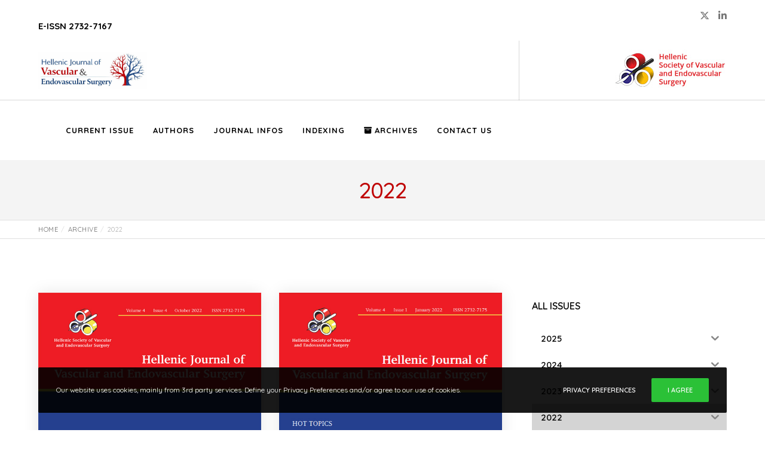

--- FILE ---
content_type: text/css
request_url: https://www.heljves.com/wp-content/plugins/iks-menu/assets/css/public.css?ver=1.12.6
body_size: 19969
content:
@-webkit-keyframes iks-fade-in{0%{opacity:0}100%{opacity:1}}@-moz-keyframes iks-fade-in{0%{opacity:0}100%{opacity:1}}@-ms-keyframes iks-fade-in{0%{opacity:0}100%{opacity:1}}@keyframes iks-fade-in{0%{opacity:0}100%{opacity:1}}@-webkit-keyframes iks-fade-up-in{0%{opacity:0;-webkit-transform:translateY(50%);transform:translateY(50%)}100%{opacity:1;-webkit-transform:translateY(0px);transform:translateY(0px)}}@-moz-keyframes iks-fade-up-in{0%{opacity:0;-webkit-transform:translateY(50%);transform:translateY(50%)}100%{opacity:1;-webkit-transform:translateY(0px);transform:translateY(0px)}}@-ms-keyframes iks-fade-up-in{0%{opacity:0;-webkit-transform:translateY(50%);transform:translateY(50%)}100%{opacity:1;-webkit-transform:translateY(0px);transform:translateY(0px)}}@keyframes iks-fade-up-in{0%{opacity:0;-webkit-transform:translateY(50%);transform:translateY(50%)}100%{opacity:1;-webkit-transform:translateY(0px);transform:translateY(0px)}}@-webkit-keyframes iks-fade-vertical-in{0%{opacity:0;-webkit-transform:translateY(50%);transform:translateY(50%)}100%{opacity:1;-webkit-transform:translateY(0px);transform:translateY(0px)}}@-moz-keyframes iks-fade-vertical-in{0%{opacity:0;-webkit-transform:translateY(50%);transform:translateY(50%)}100%{opacity:1;-webkit-transform:translateY(0px);transform:translateY(0px)}}@-ms-keyframes iks-fade-vertical-in{0%{opacity:0;-webkit-transform:translateY(50%);transform:translateY(50%)}100%{opacity:1;-webkit-transform:translateY(0px);transform:translateY(0px)}}@keyframes iks-fade-vertical-in{0%{opacity:0;-webkit-transform:translateY(50%);transform:translateY(50%)}100%{opacity:1;-webkit-transform:translateY(0px);transform:translateY(0px)}}@-webkit-keyframes iks-fade-left-in{0%{opacity:0;-webkit-transform:translateX(50%);transform:translateX(50%)}100%{opacity:1;-webkit-transform:translateX(0px);transform:translateX(0px)}}@-moz-keyframes iks-fade-left-in{0%{opacity:0;-webkit-transform:translateX(50%);transform:translateX(50%)}100%{opacity:1;-webkit-transform:translateX(0px);transform:translateX(0px)}}@-ms-keyframes iks-fade-left-in{0%{opacity:0;-webkit-transform:translateX(50%);transform:translateX(50%)}100%{opacity:1;-webkit-transform:translateX(0px);transform:translateX(0px)}}@keyframes iks-fade-left-in{0%{opacity:0;-webkit-transform:translateX(50%);transform:translateX(50%)}100%{opacity:1;-webkit-transform:translateX(0px);transform:translateX(0px)}}@-webkit-keyframes iks-fade-right-in{0%{opacity:0;-webkit-transform:translateX(-50%);transform:translateX(-50%)}100%{opacity:1;-webkit-transform:translateX(0px);transform:translateX(0px)}}@-moz-keyframes iks-fade-right-in{0%{opacity:0;-webkit-transform:translateX(-50%);transform:translateX(-50%)}100%{opacity:1;-webkit-transform:translateX(0px);transform:translateX(0px)}}@-ms-keyframes iks-fade-right-in{0%{opacity:0;-webkit-transform:translateX(-50%);transform:translateX(-50%)}100%{opacity:1;-webkit-transform:translateX(0px);transform:translateX(0px)}}@keyframes iks-fade-right-in{0%{opacity:0;-webkit-transform:translateX(-50%);transform:translateX(-50%)}100%{opacity:1;-webkit-transform:translateX(0px);transform:translateX(0px)}}@-webkit-keyframes iks-zoom-in{0%{-webkit-transform:scale(0);transform:scale(0)}100%{-webkit-transform:scale(1);transform:scale(1)}}@-moz-keyframes iks-zoom-in{0%{-webkit-transform:scale(0);transform:scale(0)}100%{-webkit-transform:scale(1);transform:scale(1)}}@-ms-keyframes iks-zoom-in{0%{-webkit-transform:scale(0);transform:scale(0)}100%{-webkit-transform:scale(1);transform:scale(1)}}@keyframes iks-zoom-in{0%{-webkit-transform:scale(0);transform:scale(0)}100%{-webkit-transform:scale(1);transform:scale(1)}}@-webkit-keyframes iks-zoom-fade-in{0%{opacity:0;-webkit-transform:scale(0.5);transform:scale(0.5)}100%{opacity:1;-webkit-transform:scale(1);transform:scale(1)}}@-moz-keyframes iks-zoom-fade-in{0%{opacity:0;-webkit-transform:scale(0.5);transform:scale(0.5)}100%{opacity:1;-webkit-transform:scale(1);transform:scale(1)}}@-ms-keyframes iks-zoom-fade-in{0%{opacity:0;-webkit-transform:scale(0.5);transform:scale(0.5)}100%{opacity:1;-webkit-transform:scale(1);transform:scale(1)}}@keyframes iks-zoom-fade-in{0%{opacity:0;-webkit-transform:scale(0.5);transform:scale(0.5)}100%{opacity:1;-webkit-transform:scale(1);transform:scale(1)}}@-webkit-keyframes iks-slide-left-in{0%{-webkit-transform:translateX(100%);transform:translateX(100%)}100%{-webkit-transform:translateX(0px);transform:translateX(0px)}}@-moz-keyframes iks-slide-left-in{0%{-webkit-transform:translateX(100%);transform:translateX(100%)}100%{-webkit-transform:translateX(0px);transform:translateX(0px)}}@-ms-keyframes iks-slide-left-in{0%{-webkit-transform:translateX(100%);transform:translateX(100%)}100%{-webkit-transform:translateX(0px);transform:translateX(0px)}}@keyframes iks-slide-left-in{0%{-webkit-transform:translateX(100%);transform:translateX(100%)}100%{-webkit-transform:translateX(0px);transform:translateX(0px)}}@-webkit-keyframes iks-slide-right-in{0%{-webkit-transform:translateX(-100%);transform:translateX(-100%)}100%{-webkit-transform:translateX(0px);transform:translateX(0px)}}@-moz-keyframes iks-slide-right-in{0%{-webkit-transform:translateX(-100%);transform:translateX(-100%)}100%{-webkit-transform:translateX(0px);transform:translateX(0px)}}@-ms-keyframes iks-slide-right-in{0%{-webkit-transform:translateX(-100%);transform:translateX(-100%)}100%{-webkit-transform:translateX(0px);transform:translateX(0px)}}@keyframes iks-slide-right-in{0%{-webkit-transform:translateX(-100%);transform:translateX(-100%)}100%{-webkit-transform:translateX(0px);transform:translateX(0px)}}@-webkit-keyframes iks-slide-vertical-in{0%{-webkit-transform:translateY(100%);transform:translateY(100%)}100%{-webkit-transform:translateY(0px);transform:translateY(0px)}}@-moz-keyframes iks-slide-vertical-in{0%{-webkit-transform:translateY(100%);transform:translateY(100%)}100%{-webkit-transform:translateY(0px);transform:translateY(0px)}}@-ms-keyframes iks-slide-vertical-in{0%{-webkit-transform:translateY(100%);transform:translateY(100%)}100%{-webkit-transform:translateY(0px);transform:translateY(0px)}}@keyframes iks-slide-vertical-in{0%{-webkit-transform:translateY(100%);transform:translateY(100%)}100%{-webkit-transform:translateY(0px);transform:translateY(0px)}}@-webkit-keyframes iks-flip-90-in{0%{-webkit-transform:rotateY(-90deg);transform:rotateY(-90deg)}100%{-webkit-transform:rotateY(0deg);transform:rotateY(0deg)}}@-moz-keyframes iks-flip-90-in{0%{-webkit-transform:rotateY(-90deg);transform:rotateY(-90deg)}100%{-webkit-transform:rotateY(0deg);transform:rotateY(0deg)}}@-ms-keyframes iks-flip-90-in{0%{-webkit-transform:rotateY(-90deg);transform:rotateY(-90deg)}100%{-webkit-transform:rotateY(0deg);transform:rotateY(0deg)}}@keyframes iks-flip-90-in{0%{-webkit-transform:rotateY(-90deg);transform:rotateY(-90deg)}100%{-webkit-transform:rotateY(0deg);transform:rotateY(0deg)}}@-webkit-keyframes iks-flip-180-in{0%{-webkit-transform:rotateY(-180deg);transform:rotateY(-180deg)}100%{-webkit-transform:rotateY(0deg);transform:rotateY(0deg)}}@-moz-keyframes iks-flip-180-in{0%{-webkit-transform:rotateY(-180deg);transform:rotateY(-180deg)}100%{-webkit-transform:rotateY(0deg);transform:rotateY(0deg)}}@-ms-keyframes iks-flip-180-in{0%{-webkit-transform:rotateY(-180deg);transform:rotateY(-180deg)}100%{-webkit-transform:rotateY(0deg);transform:rotateY(0deg)}}@keyframes iks-flip-180-in{0%{-webkit-transform:rotateY(-180deg);transform:rotateY(-180deg)}100%{-webkit-transform:rotateY(0deg);transform:rotateY(0deg)}}@-webkit-keyframes iks-fade-out{0%{opacity:1}100%{opacity:0}}@-moz-keyframes iks-fade-out{0%{opacity:1}100%{opacity:0}}@-ms-keyframes iks-fade-out{0%{opacity:1}100%{opacity:0}}@keyframes iks-fade-out{0%{opacity:1}100%{opacity:0}}@-webkit-keyframes iks-fade-vertical-out{0%{opacity:1;-webkit-transform:translateY(0px);transform:translateY(0px)}100%{opacity:0;-webkit-transform:translateY(50%);transform:translateY(50%)}}@-moz-keyframes iks-fade-vertical-out{0%{opacity:1;-webkit-transform:translateY(0px);transform:translateY(0px)}100%{opacity:0;-webkit-transform:translateY(50%);transform:translateY(50%)}}@-ms-keyframes iks-fade-vertical-out{0%{opacity:1;-webkit-transform:translateY(0px);transform:translateY(0px)}100%{opacity:0;-webkit-transform:translateY(50%);transform:translateY(50%)}}@keyframes iks-fade-vertical-out{0%{opacity:1;-webkit-transform:translateY(0px);transform:translateY(0px)}100%{opacity:0;-webkit-transform:translateY(50%);transform:translateY(50%)}}@-webkit-keyframes iks-fade-left-out{0%{opacity:1;-webkit-transform:translateX(0px);transform:translateX(0px)}100%{opacity:0;-webkit-transform:translateX(-50%);transform:translateX(-50%)}}@-moz-keyframes iks-fade-left-out{0%{opacity:1;-webkit-transform:translateX(0px);transform:translateX(0px)}100%{opacity:0;-webkit-transform:translateX(-50%);transform:translateX(-50%)}}@-ms-keyframes iks-fade-left-out{0%{opacity:1;-webkit-transform:translateX(0px);transform:translateX(0px)}100%{opacity:0;-webkit-transform:translateX(-50%);transform:translateX(-50%)}}@keyframes iks-fade-left-out{0%{opacity:1;-webkit-transform:translateX(0px);transform:translateX(0px)}100%{opacity:0;-webkit-transform:translateX(-50%);transform:translateX(-50%)}}@-webkit-keyframes iks-fade-right-out{0%{opacity:1;-webkit-transform:translateX(0px);transform:translateX(0px)}100%{opacity:0;-webkit-transform:translateX(50%);transform:translateX(50%)}}@-moz-keyframes iks-fade-right-out{0%{opacity:1;-webkit-transform:translateX(0px);transform:translateX(0px)}100%{opacity:0;-webkit-transform:translateX(50%);transform:translateX(50%)}}@-ms-keyframes iks-fade-right-out{0%{opacity:1;-webkit-transform:translateX(0px);transform:translateX(0px)}100%{opacity:0;-webkit-transform:translateX(50%);transform:translateX(50%)}}@keyframes iks-fade-right-out{0%{opacity:1;-webkit-transform:translateX(0px);transform:translateX(0px)}100%{opacity:0;-webkit-transform:translateX(50%);transform:translateX(50%)}}@-webkit-keyframes iks-zoom-out{0%{-webkit-transform:scale(1);transform:scale(1)}100%{-webkit-transform:scale(0);transform:scale(0)}}@-moz-keyframes iks-zoom-out{0%{-webkit-transform:scale(1);transform:scale(1)}100%{-webkit-transform:scale(0);transform:scale(0)}}@-ms-keyframes iks-zoom-out{0%{-webkit-transform:scale(1);transform:scale(1)}100%{-webkit-transform:scale(0);transform:scale(0)}}@keyframes iks-zoom-out{0%{-webkit-transform:scale(1);transform:scale(1)}100%{-webkit-transform:scale(0);transform:scale(0)}}@-webkit-keyframes iks-zoom-fade-out{0%{opacity:1;-webkit-transform:scale(1);transform:scale(1)}100%{opacity:0;-webkit-transform:scale(0.5);transform:scale(0.5)}}@-moz-keyframes iks-zoom-fade-out{0%{opacity:1;-webkit-transform:scale(1);transform:scale(1)}100%{opacity:0;-webkit-transform:scale(0.5);transform:scale(0.5)}}@-ms-keyframes iks-zoom-fade-out{0%{opacity:1;-webkit-transform:scale(1);transform:scale(1)}100%{opacity:0;-webkit-transform:scale(0.5);transform:scale(0.5)}}@keyframes iks-zoom-fade-out{0%{opacity:1;-webkit-transform:scale(1);transform:scale(1)}100%{opacity:0;-webkit-transform:scale(0.5);transform:scale(0.5)}}@-webkit-keyframes iks-slide-left-out{0%{-webkit-transform:translateX(0px);transform:translateX(0px)}100%{-webkit-transform:translateX(-100%);transform:translateX(-100%)}}@-moz-keyframes iks-slide-left-out{0%{-webkit-transform:translateX(0px);transform:translateX(0px)}100%{-webkit-transform:translateX(-100%);transform:translateX(-100%)}}@-ms-keyframes iks-slide-left-out{0%{-webkit-transform:translateX(0px);transform:translateX(0px)}100%{-webkit-transform:translateX(-100%);transform:translateX(-100%)}}@keyframes iks-slide-left-out{0%{-webkit-transform:translateX(0px);transform:translateX(0px)}100%{-webkit-transform:translateX(-100%);transform:translateX(-100%)}}@-webkit-keyframes iks-slide-right-out{0%{-webkit-transform:translateX(0px);transform:translateX(0px)}100%{-webkit-transform:translateX(100%);transform:translateX(100%)}}@-moz-keyframes iks-slide-right-out{0%{-webkit-transform:translateX(0px);transform:translateX(0px)}100%{-webkit-transform:translateX(100%);transform:translateX(100%)}}@-ms-keyframes iks-slide-right-out{0%{-webkit-transform:translateX(0px);transform:translateX(0px)}100%{-webkit-transform:translateX(100%);transform:translateX(100%)}}@keyframes iks-slide-right-out{0%{-webkit-transform:translateX(0px);transform:translateX(0px)}100%{-webkit-transform:translateX(100%);transform:translateX(100%)}}@-webkit-keyframes iks-slide-vertical-out{0%{-webkit-transform:translateY(0px);transform:translateY(0px)}100%{-webkit-transform:translateY(100%);transform:translateY(100%)}}@-moz-keyframes iks-slide-vertical-out{0%{-webkit-transform:translateY(0px);transform:translateY(0px)}100%{-webkit-transform:translateY(100%);transform:translateY(100%)}}@-ms-keyframes iks-slide-vertical-out{0%{-webkit-transform:translateY(0px);transform:translateY(0px)}100%{-webkit-transform:translateY(100%);transform:translateY(100%)}}@keyframes iks-slide-vertical-out{0%{-webkit-transform:translateY(0px);transform:translateY(0px)}100%{-webkit-transform:translateY(100%);transform:translateY(100%)}}@-webkit-keyframes iks-flip-90-out{0%{-webkit-transform:rotateY(0deg);transform:rotateY(0deg)}100%{-webkit-transform:rotateY(90deg);transform:rotateY(90deg)}}@-moz-keyframes iks-flip-90-out{0%{-webkit-transform:rotateY(0deg);transform:rotateY(0deg)}100%{-webkit-transform:rotateY(90deg);transform:rotateY(90deg)}}@-ms-keyframes iks-flip-90-out{0%{-webkit-transform:rotateY(0deg);transform:rotateY(0deg)}100%{-webkit-transform:rotateY(90deg);transform:rotateY(90deg)}}@keyframes iks-flip-90-out{0%{-webkit-transform:rotateY(0deg);transform:rotateY(0deg)}100%{-webkit-transform:rotateY(90deg);transform:rotateY(90deg)}}@-webkit-keyframes iks-flip-180-out{0%{-webkit-transform:rotateY(0deg);transform:rotateY(0deg)}100%{-webkit-transform:rotateY(180deg);transform:rotateY(180deg)}}@-moz-keyframes iks-flip-180-out{0%{-webkit-transform:rotateY(0deg);transform:rotateY(0deg)}100%{-webkit-transform:rotateY(180deg);transform:rotateY(180deg)}}@-ms-keyframes iks-flip-180-out{0%{-webkit-transform:rotateY(0deg);transform:rotateY(0deg)}100%{-webkit-transform:rotateY(180deg);transform:rotateY(180deg)}}@keyframes iks-flip-180-out{0%{-webkit-transform:rotateY(0deg);transform:rotateY(0deg)}100%{-webkit-transform:rotateY(180deg);transform:rotateY(180deg)}}[class^=iks-icon-]:before,[class*=" iks-icon-"]:before{font-family:"IksIcons";font-style:normal;font-weight:normal;speak:none;display:inline-block;text-decoration:inherit;text-align:center;font-variant:normal;text-transform:none;line-height:1em}@font-face{font-family:"IksIcons";font-weight:normal;font-style:normal;src:url("[data-uri]") format("woff"),url("[data-uri]") format("truetype")}.iks-icon-arrow-13:before{content:"\E800"}.iks-icon-triangle-3:before{content:"\E801"}.iks-icon-chevron-5:before{content:"\E802"}.iks-icon-arrow-1:before{content:"\E803"}.iks-icon-arrows-1:before{content:"\E804"}.iks-icon-arrow-12:before{content:"\E805"}.iks-icon-chevron-1:before{content:"\E806"}.iks-icon-chevron-3:before{content:"\E807"}.iks-icon-chevron-2:before{content:"\E808"}.iks-icon-arrow-9:before{content:"\E809"}.iks-icon-triangle-1:before{content:"\E80A"}.iks-icon-arrow-8:before{content:"\E80B"}.iks-icon-arrow-2:before{content:"\E80C"}.iks-icon-arrow-11:before{content:"\E80D"}.iks-icon-arrow-5:before{content:"\E80E"}.iks-icon-arrow-3:before{content:"\E80F"}.iks-icon-arrow-14:before{content:"\E810"}.iks-icon-arrow-4:before{content:"\E811"}.iks-icon-chevron-7:before{content:"\E812"}.iks-icon-triangle-2:before{content:"\E813"}.iks-icon-arrows-2:before{content:"\E814"}.iks-icon-plus-1:before{content:"\E815"}.iks-icon-plus-9:before{content:"\E816"}.iks-icon-plus-4:before{content:"\E817"}.iks-icon-plus-7:before{content:"\E818"}.iks-icon-plus-6:before{content:"\E819"}.iks-icon-plus-2:before{content:"\E81A"}.iks-icon-plus-3:before{content:"\E81B"}.iks-icon-plus-8:before{content:"\E81C"}.iks-icon-check-1:before{content:"\E81D"}.iks-icon-check-10:before{content:"\E81E"}.iks-icon-check-6:before{content:"\E81F"}.iks-icon-check-9:before{content:"\E820"}.iks-icon-check-3:before{content:"\E821"}.iks-icon-check-4:before{content:"\E822"}.iks-icon-check-7:before{content:"\E823"}.iks-icon-check-2:before{content:"\E824"}.iks-icon-check-5:before{content:"\E825"}.iks-icon-check-13:before{content:"\E826"}.iks-icon-check-8:before{content:"\E827"}.iks-icon-arrow-10:before{content:"\E828"}.iks-icon-check-12:before{content:"\F06D"}.iks-icon-arrow-15:before{content:"\F0AB"}.iks-icon-plus-5:before{content:"\F0FE"}.iks-icon-chevron-6:before{content:"\F103"}.iks-icon-chevron-4:before{content:"\F107"}.iks-icon-ellipsis-2:before{content:"\F141"}.iks-icon-ellipsis-1:before{content:"\F142"}.iks-icon-arrow-7:before{content:"\F149"}.iks-icon-check-11:before{content:"\F14A"}.iks-icon-triangle-4:before{content:"\F150"}.iks-icon-arrow-6:before{content:"\F175"}.iks-icon-plus-10:before{content:"\F196"}.iksm-terms .iksm-term{border:none;box-shadow:none;padding:0;overflow:hidden}.iksm-terms .iksm-term__inner{display:flex;align-items:center}.iksm-terms .iksm-term__inner:after{content:"";min-height:inherit;font-size:0}.iksm-terms .iksm-term__image-container{display:flex;align-items:center;justify-content:center}.iksm-terms .iksm-term__image{width:100%;height:100%;max-width:100%;max-height:100%;box-shadow:none}.iksm-terms .iksm-term__link{flex:1;display:flex;align-items:center;align-self:stretch;box-shadow:none;outline:none}.iksm-terms .iksm-term__link:hover{cursor:pointer}.iksm-terms .iksm-term--link-disabled{pointer-events:none}.iksm-terms .iksm-term--link-disabled .iksm-term__text a,.iksm-terms .iksm-term--link-disabled .iksm-term__toggle{pointer-events:auto}.iksm-terms .iksm-term__text{word-break:break-word}.iksm-terms .iksm-term__text p{font-size:unset !important;line-height:unset !important;margin:0 0 .75em}.iksm-terms .iksm-term__text ul{list-style:disc}.iksm-terms .iksm-term__text ol{list-style:decimal}.iksm-terms .iksm-term__text ul,.iksm-terms .iksm-term__text ol{margin:0;padding-inline-start:24px}.iksm-terms .iksm-term__text ul li:not(:last-child),.iksm-terms .iksm-term__text ol li:not(:last-child){margin-bottom:4px}.iksm-terms .iksm-term__posts-count{display:flex;align-items:center;justify-content:center;line-height:1}.iksm-terms .iksm-term__toggle{display:flex;align-items:center;justify-content:center;line-height:1 !important}.iksm-terms .iksm-term__toggle:hover{cursor:pointer}.iksm-terms .iksm-term .iksm-terms-tree--children{display:none;overflow:hidden}.iksm-terms .iksm-term .iksm-terms-tree__inner{animation-fill-mode:forwards !important}.iksm-terms div{box-sizing:border-box;outline:none}


--- FILE ---
content_type: text/css
request_url: https://www.heljves.com/wp-content/themes/movedo-child/style.css?ver=3.6.5
body_size: 221
content:
/*
Theme Name:   Movedo Child
Theme URI:    http://themeforest.net/user/greatives
Description:  Movedo Child Theme
Version:      3.4.8
Author:       Greatives Team
Author URI:   http://greatives.eu
Template:     movedo
*/